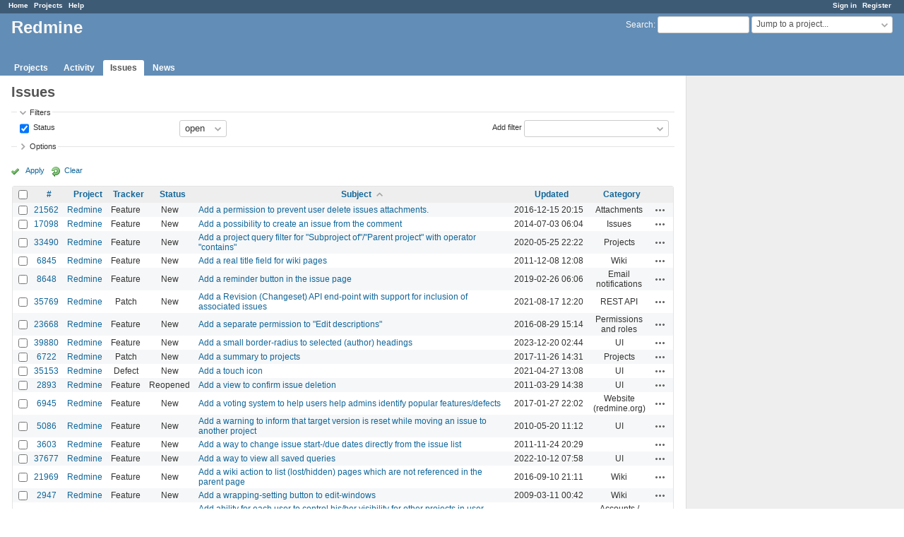

--- FILE ---
content_type: text/html; charset=utf-8
request_url: https://www.google.com/recaptcha/api2/aframe
body_size: 268
content:
<!DOCTYPE HTML><html><head><meta http-equiv="content-type" content="text/html; charset=UTF-8"></head><body><script nonce="aTqS9ziuQwG9ZFZnJbk4oA">/** Anti-fraud and anti-abuse applications only. See google.com/recaptcha */ try{var clients={'sodar':'https://pagead2.googlesyndication.com/pagead/sodar?'};window.addEventListener("message",function(a){try{if(a.source===window.parent){var b=JSON.parse(a.data);var c=clients[b['id']];if(c){var d=document.createElement('img');d.src=c+b['params']+'&rc='+(localStorage.getItem("rc::a")?sessionStorage.getItem("rc::b"):"");window.document.body.appendChild(d);sessionStorage.setItem("rc::e",parseInt(sessionStorage.getItem("rc::e")||0)+1);localStorage.setItem("rc::h",'1769908046043');}}}catch(b){}});window.parent.postMessage("_grecaptcha_ready", "*");}catch(b){}</script></body></html>